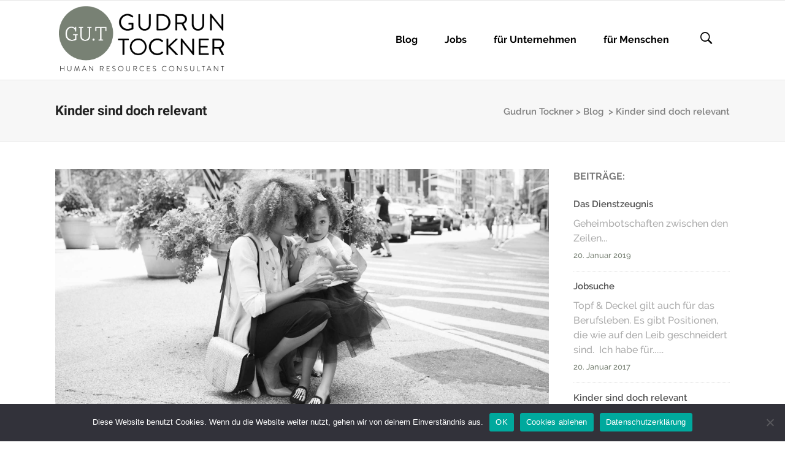

--- FILE ---
content_type: text/html; charset=UTF-8
request_url: https://www.tockner.com/kinder-sind-doch-relevant/
body_size: 83642
content:
<!DOCTYPE html>
<html lang="de">
<head>
        	
		<meta charset="UTF-8"/>
		<link rel="profile" href="http://gmpg.org/xfn/11"/>
		<link rel="pingback" href="https://www.tockner.com/xmlrpc.php"/>
				<meta name="viewport" content="width=device-width,initial-scale=1,user-scalable=no">
		
	<script type="application/javascript">var qodeCoreAjaxUrl = "https://www.tockner.com/wp-admin/admin-ajax.php"</script><meta name='robots' content='index, follow, max-image-preview:large, max-snippet:-1, max-video-preview:-1' />

	<!-- This site is optimized with the Yoast SEO plugin v24.3 - https://yoast.com/wordpress/plugins/seo/ -->
	<title>Kinder sind doch relevant - Gudrun Tockner</title>
	<meta name="description" content="Sollen Frauen ihre Kinder im Lebenslauf anführen? Gudrun Tockner sagt ja, unbedingt, und plädiert dafür, dass nur Qualifikation zählt." />
	<link rel="canonical" href="https://www.tockner.com/kinder-sind-doch-relevant/" />
	<meta property="og:locale" content="de_DE" />
	<meta property="og:type" content="article" />
	<meta property="og:title" content="Kinder sind doch relevant - Gudrun Tockner" />
	<meta property="og:description" content="Sollen Frauen ihre Kinder im Lebenslauf anführen? Gudrun Tockner sagt ja, unbedingt, und plädiert dafür, dass nur Qualifikation zählt." />
	<meta property="og:url" content="https://www.tockner.com/kinder-sind-doch-relevant/" />
	<meta property="og:site_name" content="Gudrun Tockner" />
	<meta property="article:published_time" content="2019-03-21T06:12:58+00:00" />
	<meta property="article:modified_time" content="2019-10-21T08:43:04+00:00" />
	<meta property="og:image" content="https://www.tockner.com/wp-content/uploads/2017/03/mom-863052_1920.jpg" />
	<meta property="og:image:width" content="1920" />
	<meta property="og:image:height" content="957" />
	<meta property="og:image:type" content="image/jpeg" />
	<meta name="author" content="GT" />
	<meta name="twitter:label1" content="Verfasst von" />
	<meta name="twitter:data1" content="GT" />
	<meta name="twitter:label2" content="Geschätzte Lesezeit" />
	<meta name="twitter:data2" content="3 Minuten" />
	<script type="application/ld+json" class="yoast-schema-graph">{"@context":"https://schema.org","@graph":[{"@type":"WebPage","@id":"https://www.tockner.com/kinder-sind-doch-relevant/","url":"https://www.tockner.com/kinder-sind-doch-relevant/","name":"Kinder sind doch relevant - Gudrun Tockner","isPartOf":{"@id":"https://www.tockner.com/#website"},"primaryImageOfPage":{"@id":"https://www.tockner.com/kinder-sind-doch-relevant/#primaryimage"},"image":{"@id":"https://www.tockner.com/kinder-sind-doch-relevant/#primaryimage"},"thumbnailUrl":"https://www.tockner.com/wp-content/uploads/2017/03/mom-863052_1920.jpg","datePublished":"2019-03-21T06:12:58+00:00","dateModified":"2019-10-21T08:43:04+00:00","author":{"@id":"https://www.tockner.com/#/schema/person/68595b28a88e1bb13bdb568216c279f2"},"description":"Sollen Frauen ihre Kinder im Lebenslauf anführen? Gudrun Tockner sagt ja, unbedingt, und plädiert dafür, dass nur Qualifikation zählt.","breadcrumb":{"@id":"https://www.tockner.com/kinder-sind-doch-relevant/#breadcrumb"},"inLanguage":"de","potentialAction":[{"@type":"ReadAction","target":["https://www.tockner.com/kinder-sind-doch-relevant/"]}]},{"@type":"ImageObject","inLanguage":"de","@id":"https://www.tockner.com/kinder-sind-doch-relevant/#primaryimage","url":"https://www.tockner.com/wp-content/uploads/2017/03/mom-863052_1920.jpg","contentUrl":"https://www.tockner.com/wp-content/uploads/2017/03/mom-863052_1920.jpg","width":1920,"height":957,"caption":"Working Mum, Text von Gudrun Tockner, HR Beraterin Wien"},{"@type":"BreadcrumbList","@id":"https://www.tockner.com/kinder-sind-doch-relevant/#breadcrumb","itemListElement":[{"@type":"ListItem","position":1,"name":"Home","item":"https://www.tockner.com/"},{"@type":"ListItem","position":2,"name":"Blog","item":"https://www.tockner.com/blog/"},{"@type":"ListItem","position":3,"name":"Kinder sind doch relevant"}]},{"@type":"WebSite","@id":"https://www.tockner.com/#website","url":"https://www.tockner.com/","name":"Gudrun Tockner","description":"Human Resources Consulting","potentialAction":[{"@type":"SearchAction","target":{"@type":"EntryPoint","urlTemplate":"https://www.tockner.com/?s={search_term_string}"},"query-input":{"@type":"PropertyValueSpecification","valueRequired":true,"valueName":"search_term_string"}}],"inLanguage":"de"},{"@type":"Person","@id":"https://www.tockner.com/#/schema/person/68595b28a88e1bb13bdb568216c279f2","name":"GT","url":"https://www.tockner.com/author/wordpressadmin/"}]}</script>
	<!-- / Yoast SEO plugin. -->


<link rel='dns-prefetch' href='//www.googletagmanager.com' />
<link rel="alternate" type="application/rss+xml" title="Gudrun Tockner &raquo; Feed" href="https://www.tockner.com/feed/" />
<link rel="alternate" type="application/rss+xml" title="Gudrun Tockner &raquo; Kommentar-Feed" href="https://www.tockner.com/comments/feed/" />
<script type="text/javascript">
/* <![CDATA[ */
window._wpemojiSettings = {"baseUrl":"https:\/\/s.w.org\/images\/core\/emoji\/15.0.3\/72x72\/","ext":".png","svgUrl":"https:\/\/s.w.org\/images\/core\/emoji\/15.0.3\/svg\/","svgExt":".svg","source":{"concatemoji":"https:\/\/www.tockner.com\/wp-includes\/js\/wp-emoji-release.min.js?ver=6.5.7"}};
/*! This file is auto-generated */
!function(i,n){var o,s,e;function c(e){try{var t={supportTests:e,timestamp:(new Date).valueOf()};sessionStorage.setItem(o,JSON.stringify(t))}catch(e){}}function p(e,t,n){e.clearRect(0,0,e.canvas.width,e.canvas.height),e.fillText(t,0,0);var t=new Uint32Array(e.getImageData(0,0,e.canvas.width,e.canvas.height).data),r=(e.clearRect(0,0,e.canvas.width,e.canvas.height),e.fillText(n,0,0),new Uint32Array(e.getImageData(0,0,e.canvas.width,e.canvas.height).data));return t.every(function(e,t){return e===r[t]})}function u(e,t,n){switch(t){case"flag":return n(e,"\ud83c\udff3\ufe0f\u200d\u26a7\ufe0f","\ud83c\udff3\ufe0f\u200b\u26a7\ufe0f")?!1:!n(e,"\ud83c\uddfa\ud83c\uddf3","\ud83c\uddfa\u200b\ud83c\uddf3")&&!n(e,"\ud83c\udff4\udb40\udc67\udb40\udc62\udb40\udc65\udb40\udc6e\udb40\udc67\udb40\udc7f","\ud83c\udff4\u200b\udb40\udc67\u200b\udb40\udc62\u200b\udb40\udc65\u200b\udb40\udc6e\u200b\udb40\udc67\u200b\udb40\udc7f");case"emoji":return!n(e,"\ud83d\udc26\u200d\u2b1b","\ud83d\udc26\u200b\u2b1b")}return!1}function f(e,t,n){var r="undefined"!=typeof WorkerGlobalScope&&self instanceof WorkerGlobalScope?new OffscreenCanvas(300,150):i.createElement("canvas"),a=r.getContext("2d",{willReadFrequently:!0}),o=(a.textBaseline="top",a.font="600 32px Arial",{});return e.forEach(function(e){o[e]=t(a,e,n)}),o}function t(e){var t=i.createElement("script");t.src=e,t.defer=!0,i.head.appendChild(t)}"undefined"!=typeof Promise&&(o="wpEmojiSettingsSupports",s=["flag","emoji"],n.supports={everything:!0,everythingExceptFlag:!0},e=new Promise(function(e){i.addEventListener("DOMContentLoaded",e,{once:!0})}),new Promise(function(t){var n=function(){try{var e=JSON.parse(sessionStorage.getItem(o));if("object"==typeof e&&"number"==typeof e.timestamp&&(new Date).valueOf()<e.timestamp+604800&&"object"==typeof e.supportTests)return e.supportTests}catch(e){}return null}();if(!n){if("undefined"!=typeof Worker&&"undefined"!=typeof OffscreenCanvas&&"undefined"!=typeof URL&&URL.createObjectURL&&"undefined"!=typeof Blob)try{var e="postMessage("+f.toString()+"("+[JSON.stringify(s),u.toString(),p.toString()].join(",")+"));",r=new Blob([e],{type:"text/javascript"}),a=new Worker(URL.createObjectURL(r),{name:"wpTestEmojiSupports"});return void(a.onmessage=function(e){c(n=e.data),a.terminate(),t(n)})}catch(e){}c(n=f(s,u,p))}t(n)}).then(function(e){for(var t in e)n.supports[t]=e[t],n.supports.everything=n.supports.everything&&n.supports[t],"flag"!==t&&(n.supports.everythingExceptFlag=n.supports.everythingExceptFlag&&n.supports[t]);n.supports.everythingExceptFlag=n.supports.everythingExceptFlag&&!n.supports.flag,n.DOMReady=!1,n.readyCallback=function(){n.DOMReady=!0}}).then(function(){return e}).then(function(){var e;n.supports.everything||(n.readyCallback(),(e=n.source||{}).concatemoji?t(e.concatemoji):e.wpemoji&&e.twemoji&&(t(e.twemoji),t(e.wpemoji)))}))}((window,document),window._wpemojiSettings);
/* ]]> */
</script>
<link rel='stylesheet' id='layerslider-css' href='https://www.tockner.com/wp-content/plugins/LayerSlider/assets/static/layerslider/css/layerslider.css?ver=7.6.9' type='text/css' media='all' />
<link rel='stylesheet' id='ls-google-fonts-css' href='//www.tockner.com/wp-content/uploads/sgf-css/font-6ec2ec099aa0a6014924dd141c093e36.css' type='text/css' media='all' />
<style id='wp-emoji-styles-inline-css' type='text/css'>

	img.wp-smiley, img.emoji {
		display: inline !important;
		border: none !important;
		box-shadow: none !important;
		height: 1em !important;
		width: 1em !important;
		margin: 0 0.07em !important;
		vertical-align: -0.1em !important;
		background: none !important;
		padding: 0 !important;
	}
</style>
<link rel='stylesheet' id='cptch_stylesheet-css' href='https://www.tockner.com/wp-content/plugins/captcha/css/front_end_style.css?ver=4.4.5' type='text/css' media='all' />
<link rel='stylesheet' id='dashicons-css' href='https://www.tockner.com/wp-includes/css/dashicons.min.css?ver=6.5.7' type='text/css' media='all' />
<link rel='stylesheet' id='cptch_desktop_style-css' href='https://www.tockner.com/wp-content/plugins/captcha/css/desktop_style.css?ver=4.4.5' type='text/css' media='all' />
<link rel='stylesheet' id='cookie-notice-front-css' href='https://www.tockner.com/wp-content/plugins/cookie-notice/css/front.min.css?ver=2.5.11' type='text/css' media='all' />
<link rel='stylesheet' id='dedo-css-css' href='https://www.tockner.com/wp-content/plugins/delightful-downloads/assets/css/delightful-downloads.min.css?ver=1.6.6' type='text/css' media='all' />
<link rel='stylesheet' id='select2-css' href='https://www.tockner.com/wp-content/themes/startit/framework/admin/assets/css/select2.min.css?ver=6.5.7' type='text/css' media='all' />
<link rel='stylesheet' id='qodef-cpt-dashboard-style-css' href='https://www.tockner.com/wp-content/plugins/select-core/core-dashboard/assets/css/core-dashboard.min.css?ver=6.5.7' type='text/css' media='all' />
<link rel='stylesheet' id='startit-qode-default-style-css' href='https://www.tockner.com/wp-content/themes/startit/style.css?ver=6.5.7' type='text/css' media='all' />
<link rel='stylesheet' id='startit-qode-modules-plugins-css' href='https://www.tockner.com/wp-content/themes/startit/assets/css/plugins.min.css?ver=6.5.7' type='text/css' media='all' />
<link rel='stylesheet' id='startit-qode-modules-css' href='https://www.tockner.com/wp-content/themes/startit/assets/css/modules.min.css?ver=6.5.7' type='text/css' media='all' />
<!--[if IE 9]>
<link rel='stylesheet' id='startit-qode-ie9-style-css' href='https://www.tockner.com/wp-content/themes/startit/assets/css/ie9_stylesheet.min.css?ver=6.5.7' type='text/css' media='all' />
<![endif]-->
<link rel='stylesheet' id='startit-qode-font-awesome-css' href='https://www.tockner.com/wp-content/themes/startit/assets/css/font-awesome/css/font-awesome.min.css?ver=6.5.7' type='text/css' media='all' />
<link rel='stylesheet' id='startit-qode-font-elegant-css' href='https://www.tockner.com/wp-content/themes/startit/assets/css/elegant-icons/style.min.css?ver=6.5.7' type='text/css' media='all' />
<link rel='stylesheet' id='startit-qode-ion-icons-css' href='https://www.tockner.com/wp-content/themes/startit/assets/css/ion-icons/css/ionicons.min.css?ver=6.5.7' type='text/css' media='all' />
<link rel='stylesheet' id='startit-qode-linea-icons-css' href='https://www.tockner.com/wp-content/themes/startit/assets/css/linea-icons/style.css?ver=6.5.7' type='text/css' media='all' />
<link rel='stylesheet' id='startit-qode-simple-line-icons-css' href='https://www.tockner.com/wp-content/themes/startit/assets/css/simple-line-icons/simple-line-icons.css?ver=6.5.7' type='text/css' media='all' />
<link rel='stylesheet' id='startit-qode-dripicons-css' href='https://www.tockner.com/wp-content/themes/startit/assets/css/dripicons/dripicons.css?ver=6.5.7' type='text/css' media='all' />
<link rel='stylesheet' id='startit-qode-blog-css' href='https://www.tockner.com/wp-content/themes/startit/assets/css/blog.min.css?ver=6.5.7' type='text/css' media='all' />
<link rel='stylesheet' id='mediaelement-css' href='https://www.tockner.com/wp-includes/js/mediaelement/mediaelementplayer-legacy.min.css?ver=4.2.17' type='text/css' media='all' />
<link rel='stylesheet' id='wp-mediaelement-css' href='https://www.tockner.com/wp-includes/js/mediaelement/wp-mediaelement.min.css?ver=6.5.7' type='text/css' media='all' />
<link rel='stylesheet' id='startit-qode-modules-responsive-css' href='https://www.tockner.com/wp-content/themes/startit/assets/css/modules-responsive.min.css?ver=6.5.7' type='text/css' media='all' />
<link rel='stylesheet' id='startit-qode-blog-responsive-css' href='https://www.tockner.com/wp-content/themes/startit/assets/css/blog-responsive.min.css?ver=6.5.7' type='text/css' media='all' />
<link rel='stylesheet' id='startit-qode-style-dynamic-responsive-css' href='https://www.tockner.com/wp-content/themes/startit/assets/css/style_dynamic_responsive_callback.php?ver=6.5.7' type='text/css' media='all' />
<link rel='stylesheet' id='startit-qode-style-dynamic-css' href='https://www.tockner.com/wp-content/themes/startit/assets/css/style_dynamic_callback.php?ver=6.5.7' type='text/css' media='all' />
<link rel='stylesheet' id='js_composer_front-css' href='https://www.tockner.com/wp-content/plugins/js_composer/assets/css/js_composer.min.css?ver=7.0' type='text/css' media='all' />
<link rel='stylesheet' id='startit-qode-google-fonts-css' href='//www.tockner.com/wp-content/uploads/sgf-css/font-09d2df37c653272161cdc624b7c55b04.css' type='text/css' media='all' />
<link rel='stylesheet' id='childstyle-css' href='https://www.tockner.com/wp-content/themes/startit-child/style.css?ver=6.5.7' type='text/css' media='all' />
<script type="text/javascript" src="https://www.tockner.com/wp-includes/js/jquery/jquery.min.js?ver=3.7.1" id="jquery-core-js"></script>
<script type="text/javascript" src="https://www.tockner.com/wp-includes/js/jquery/jquery-migrate.min.js?ver=3.4.1" id="jquery-migrate-js"></script>
<script type="text/javascript" src="https://www.tockner.com/wp-content/themes/startit/assets/js/modules/plugins/scrolltoplugin.min.js?ver=6.5.7" id="scrollto-js"></script>
<script type="text/javascript" id="layerslider-utils-js-extra">
/* <![CDATA[ */
var LS_Meta = {"v":"7.6.9","fixGSAP":"1"};
/* ]]> */
</script>
<script type="text/javascript" src="https://www.tockner.com/wp-content/plugins/LayerSlider/assets/static/layerslider/js/layerslider.utils.js?ver=7.6.9" id="layerslider-utils-js"></script>
<script type="text/javascript" src="https://www.tockner.com/wp-content/plugins/LayerSlider/assets/static/layerslider/js/layerslider.kreaturamedia.jquery.js?ver=7.6.9" id="layerslider-js"></script>
<script type="text/javascript" src="https://www.tockner.com/wp-content/plugins/LayerSlider/assets/static/layerslider/js/layerslider.transitions.js?ver=7.6.9" id="layerslider-transitions-js"></script>
<script type="text/javascript" src="https://www.tockner.com/wp-content/uploads/layerslider.custom.transitions.js?ver=7.6.9" id="ls-user-transitions-js"></script>
<script type="text/javascript" id="cookie-notice-front-js-before">
/* <![CDATA[ */
var cnArgs = {"ajaxUrl":"https:\/\/www.tockner.com\/wp-admin\/admin-ajax.php","nonce":"7081925d13","hideEffect":"fade","position":"bottom","onScroll":false,"onScrollOffset":100,"onClick":false,"cookieName":"cookie_notice_accepted","cookieTime":2592000,"cookieTimeRejected":2592000,"globalCookie":false,"redirection":false,"cache":false,"revokeCookies":false,"revokeCookiesOpt":"automatic"};
/* ]]> */
</script>
<script type="text/javascript" src="https://www.tockner.com/wp-content/plugins/cookie-notice/js/front.min.js?ver=2.5.11" id="cookie-notice-front-js"></script>

<!-- Google Tag (gtac.js) durch Site-Kit hinzugefügt -->
<!-- Von Site Kit hinzugefügtes Google-Analytics-Snippet -->
<script type="text/javascript" src="https://www.googletagmanager.com/gtag/js?id=GT-MQBL5F63" id="google_gtagjs-js" async></script>
<script type="text/javascript" id="google_gtagjs-js-after">
/* <![CDATA[ */
window.dataLayer = window.dataLayer || [];function gtag(){dataLayer.push(arguments);}
gtag("set","linker",{"domains":["www.tockner.com"]});
gtag("js", new Date());
gtag("set", "developer_id.dZTNiMT", true);
gtag("config", "GT-MQBL5F63");
 window._googlesitekit = window._googlesitekit || {}; window._googlesitekit.throttledEvents = []; window._googlesitekit.gtagEvent = (name, data) => { var key = JSON.stringify( { name, data } ); if ( !! window._googlesitekit.throttledEvents[ key ] ) { return; } window._googlesitekit.throttledEvents[ key ] = true; setTimeout( () => { delete window._googlesitekit.throttledEvents[ key ]; }, 5 ); gtag( "event", name, { ...data, event_source: "site-kit" } ); }; 
/* ]]> */
</script>
<script></script><meta name="generator" content="Powered by LayerSlider 7.6.9 - Build Heros, Sliders, and Popups. Create Animations and Beautiful, Rich Web Content as Easy as Never Before on WordPress." />
<!-- LayerSlider updates and docs at: https://layerslider.com -->
<link rel="https://api.w.org/" href="https://www.tockner.com/wp-json/" /><link rel="alternate" type="application/json" href="https://www.tockner.com/wp-json/wp/v2/posts/1414" /><link rel="EditURI" type="application/rsd+xml" title="RSD" href="https://www.tockner.com/xmlrpc.php?rsd" />
<meta name="generator" content="WordPress 6.5.7" />
<link rel='shortlink' href='https://www.tockner.com/?p=1414' />
<link rel="alternate" type="application/json+oembed" href="https://www.tockner.com/wp-json/oembed/1.0/embed?url=https%3A%2F%2Fwww.tockner.com%2Fkinder-sind-doch-relevant%2F" />
<link rel="alternate" type="text/xml+oembed" href="https://www.tockner.com/wp-json/oembed/1.0/embed?url=https%3A%2F%2Fwww.tockner.com%2Fkinder-sind-doch-relevant%2F&#038;format=xml" />
<meta name="generator" content="Site Kit by Google 1.171.0" /><meta name="generator" content="Powered by WPBakery Page Builder - drag and drop page builder for WordPress."/>
<meta name="redi-version" content="1.2.7" /><meta name="generator" content="Powered by Slider Revolution 6.6.11 - responsive, Mobile-Friendly Slider Plugin for WordPress with comfortable drag and drop interface." />
<link rel="icon" href="https://www.tockner.com/wp-content/uploads/2022/02/cropped-Gudrun_Tockner_Icon-32x32.png" sizes="32x32" />
<link rel="icon" href="https://www.tockner.com/wp-content/uploads/2022/02/cropped-Gudrun_Tockner_Icon-192x192.png" sizes="192x192" />
<link rel="apple-touch-icon" href="https://www.tockner.com/wp-content/uploads/2022/02/cropped-Gudrun_Tockner_Icon-180x180.png" />
<meta name="msapplication-TileImage" content="https://www.tockner.com/wp-content/uploads/2022/02/cropped-Gudrun_Tockner_Icon-270x270.png" />
<script>function setREVStartSize(e){
			//window.requestAnimationFrame(function() {
				window.RSIW = window.RSIW===undefined ? window.innerWidth : window.RSIW;
				window.RSIH = window.RSIH===undefined ? window.innerHeight : window.RSIH;
				try {
					var pw = document.getElementById(e.c).parentNode.offsetWidth,
						newh;
					pw = pw===0 || isNaN(pw) || (e.l=="fullwidth" || e.layout=="fullwidth") ? window.RSIW : pw;
					e.tabw = e.tabw===undefined ? 0 : parseInt(e.tabw);
					e.thumbw = e.thumbw===undefined ? 0 : parseInt(e.thumbw);
					e.tabh = e.tabh===undefined ? 0 : parseInt(e.tabh);
					e.thumbh = e.thumbh===undefined ? 0 : parseInt(e.thumbh);
					e.tabhide = e.tabhide===undefined ? 0 : parseInt(e.tabhide);
					e.thumbhide = e.thumbhide===undefined ? 0 : parseInt(e.thumbhide);
					e.mh = e.mh===undefined || e.mh=="" || e.mh==="auto" ? 0 : parseInt(e.mh,0);
					if(e.layout==="fullscreen" || e.l==="fullscreen")
						newh = Math.max(e.mh,window.RSIH);
					else{
						e.gw = Array.isArray(e.gw) ? e.gw : [e.gw];
						for (var i in e.rl) if (e.gw[i]===undefined || e.gw[i]===0) e.gw[i] = e.gw[i-1];
						e.gh = e.el===undefined || e.el==="" || (Array.isArray(e.el) && e.el.length==0)? e.gh : e.el;
						e.gh = Array.isArray(e.gh) ? e.gh : [e.gh];
						for (var i in e.rl) if (e.gh[i]===undefined || e.gh[i]===0) e.gh[i] = e.gh[i-1];
											
						var nl = new Array(e.rl.length),
							ix = 0,
							sl;
						e.tabw = e.tabhide>=pw ? 0 : e.tabw;
						e.thumbw = e.thumbhide>=pw ? 0 : e.thumbw;
						e.tabh = e.tabhide>=pw ? 0 : e.tabh;
						e.thumbh = e.thumbhide>=pw ? 0 : e.thumbh;
						for (var i in e.rl) nl[i] = e.rl[i]<window.RSIW ? 0 : e.rl[i];
						sl = nl[0];
						for (var i in nl) if (sl>nl[i] && nl[i]>0) { sl = nl[i]; ix=i;}
						var m = pw>(e.gw[ix]+e.tabw+e.thumbw) ? 1 : (pw-(e.tabw+e.thumbw)) / (e.gw[ix]);
						newh =  (e.gh[ix] * m) + (e.tabh + e.thumbh);
					}
					var el = document.getElementById(e.c);
					if (el!==null && el) el.style.height = newh+"px";
					el = document.getElementById(e.c+"_wrapper");
					if (el!==null && el) {
						el.style.height = newh+"px";
						el.style.display = "block";
					}
				} catch(e){
					console.log("Failure at Presize of Slider:" + e)
				}
			//});
		  };</script>
		<style type="text/css" id="wp-custom-css">
			li {
    font-size: 16px;  
	  line-height: 27px;
}

body { 
	  line-height: 27px;
}

footer .qodef-footer-top-holder {
    background-color: #484d46;
    
}		</style>
		<style type="text/css" id="qode_startit-custom-css">.qodef-landing-custom .qodef-ptf-category-holder{
	display:none !important;
}

.qodef-landing-custom .qodef-portfolio-list-holder-outer.qodef-ptf-standard article .qodef-item-image-holder{
	border-radius: 3px 3px 0 0;
    backface-visibility: hidden;
}

.qodef-landing-custom .qodef-item-title{
	text-align:center !important;
	padding: 28px 0 37px 0 !important;
}

.qodef-landing-custom .qodef-item-icons-holder .qodef-like,
.qodef-landing-custom .qodef-item-icons-holder .qodef-portfolio-lightbox{
	display:none !important;
}
.qodef-landing-custom .qodef-portfolio-item .qodef-portfolio-shader{
	display:none !important;
}

.qodef-landing-custom .qodef-portfolio-list-holder-outer.qodef-ptf-standard article .qodef-item-icons-holder {
    width: 100%;
    top: -25%;
    left: 0;
    bottom: 0;
    height: 100%;
    padding: 0;
    -webkit-transform: translateY(0) scale(0);
    -ms-transform: translateY(0) scale(0);
    transform: translateY(0) scale(0);
    background-color: rgba(0, 0, 0, 0.15);
	border-radius: 100%;
    padding: 50% 0;
    display: block;
	-webkit-transition: -webkit-transform .5s cubic-bezier(.4,0,.2,1),opacity .2s;
    transition: transform .5s cubic-bezier(.4,0,.2,1),opacity .2s;
}

.qodef-landing-custom .qodef-portfolio-list-holder-outer.qodef-ptf-standard article:hover .qodef-item-icons-holder {
    opacity: 1;
    -webkit-transform: translateY(0) scale(1.2);
    -ms-transform: translateY(0) scale(1.2);
    transform: translateY(0) scale(1.2);
	-webkit-transition: -webkit-transform .35s cubic-bezier(.4,0,.2,1),opacity .35s;
    transition: transform .35s cubic-bezier(.4,0,.2,1),opacity .35s;
	
}

.qodef-landing-custom .qodef-item-icons-holder .qodef-preview{
	position: absolute;
    top: 0;
	left:0;
	width:100%;
	height:100%;
	background-color: transparent !important;
	border:none !important;
	-ms-transform: translateY(0) rotate(0);
	-webkit-transform: translateY(0) rotate(0);
    transform: translateY(0) rotate(0);
}

.qodef-landing-custom .qodef-portfolio-list-holder article .qodef-item-icons-holder a:hover{
	-ms-transform: translateY(0) rotate(0);
	-webkit-transform: translateY(0) rotate(0);
    transform: translateY(0) rotate(0);
}

.qodef-landing-custom .qodef-item-icons-holder .qodef-preview:before{
	content: "\f002" !important;
    font-size: 22px;
    position: relative;
    top: 50%;
    -webkit-transform: translateY(-65%) translateX(-50%);
    -ms-transform: translateY(-75%) translateX(-50%);
    transform: translateY(-75%) translateX(-50%);
    width: 60px;
    height: 60px;
    display: block;
    background: #788174;
    border-radius: 100%;
    text-align: center;
    line-height: 60px;
    left: 50%;
}
.page-id-2689 .qodef-page-header .qodef-position-right,
.page-id-2689  .qodef-sticky-holder,
.page-id-2689  footer,
.page-id-2689 #qodef-back-to-top{
display: none !important;
}
.page-id-2689  #qodef-particles .qodef-p-content{
width:auto;
}

.qodef-va-fix {
vertical-align: middle;
}

@media only screen and (max-width: 1284px) {
      .page-id-3520.qodef-header-vertical  footer .qodef-four-columns .qodef-column {
              width: 49.5%;
              min-height: initial !important;
}
}

@media only screen and (max-width: 1024px) {
	.page-id-2476 #qodef-meetup-slider.carousel .carousel-inner .item:nth-child(1) .qodef-slider-content,
	.page-id-2476 #qodef-meetup-slider.carousel .carousel-inner .item:nth-child(3) .qodef-slider-content{
		padding-right: 80px;
	}

	.page-id-2476 #qodef-meetup-slider.carousel .carousel-inner .item:nth-child(1) .qodef-graphic-content,
	.page-id-2476 #qodef-meetup-slider.carousel .carousel-inner .item:nth-child(3) .qodef-graphic-content {
		padding-right: 0;
	}
	
	.page-id-2476 #qodef-meetup-slider.carousel .carousel-inner .item:nth-child(2) .qodef-graphic-content,
	.page-id-2476 #qodef-meetup-slider.carousel .carousel-inner .item:nth-child(4) .qodef-graphic-content {
		display: none;
	}
	
	.page-id-2476 #qodef-meetup-slider.carousel .carousel-inner .item:nth-child(2) .qodef-slider-content,
	.page-id-2476 #qodef-meetup-slider.carousel .carousel-inner .item:nth-child(4) .qodef-slider-content{
		padding-left: 80px;
	}
}

@media only screen and (max-width: 768px) {
	.page-id-2476 #qodef-meetup-slider.carousel .carousel-inner .item:nth-child(1) .qodef-slider-content,
	.page-id-2476 #qodef-meetup-slider.carousel .carousel-inner .item:nth-child(3) .qodef-slider-content{
		padding-left: 80px;
	}

	.page-id-2476 #qodef-meetup-slider.carousel .carousel-inner .item:nth-child(1) .qodef-graphic-content,
	.page-id-2476 #qodef-meetup-slider.carousel .carousel-inner .item:nth-child(3) .qodef-graphic-content {
		display: none;
	}

      .page-id-3520.qodef-header-vertical  footer .qodef-four-columns .qodef-column {
              width: 100%;
              min-height: initial !important;
       }
}
@media only screen and (max-width: 480px) {
	.page-id-2476 #qodef-meetup-slider.carousel .carousel-inner .item:nth-child(1) .qodef-slider-content,
	.page-id-2476 #qodef-meetup-slider.carousel .carousel-inner .item:nth-child(2) .qodef-slider-content,
	.page-id-2476 #qodef-meetup-slider.carousel .carousel-inner .item:nth-child(3) .qodef-slider-content,
	.page-id-2476 #qodef-meetup-slider.carousel .carousel-inner .item:nth-child(4) .qodef-slider-content {
		padding-left: 20px;
	}
}


.landing-new-custom .qodef-portfolio-item .qodef-portfolio-shader{
	background-color: rgba(34, 34, 34, 0.8);
	-webkit-transform: scale(1);
    -ms-transform: scale(1);
    transform: scale(1);
	border-radius:0;
	top:0;
	left:0;
	padding:0;
	border-radius: 15px;
}

.landing-new-custom  .qodef-portfolio-list-holder-outer .qodef-item-title{
	font-size:22px;
	color:#fff;
	font-weight:700;
}

.landing-new-custom  .qodef-portfolio-list-holder-outer .qodef-item-text-holder .qodef-ptf-category-holder{
	display:none;
}

.landing-new-custom  .qodef-portfolio-list-holder-outer article{
	border-radius: 15px;
	overflow:hidden;
box-shadow: 4px 4px 15px #c3c3c3;
transform: translateZ(0px);
}
.landing-new-custom  .qodef-portfolio-filter-holder .qodef-portfolio-filter-holder-inner ul li span{
	font-size:16px;
	color: #686868;
}
.landing-new-custom  .qodef-portfolio-filter-holder .qodef-portfolio-filter-holder-inner ul li span:hover{
	color:#b2dd4c;
}

.landing-new-custom  .qodef-portfolio-filter-holder{
	margin-bottom: 86px;
}</style><noscript><style> .wpb_animate_when_almost_visible { opacity: 1; }</style></noscript></head>

<body class="post-template-default single single-post postid-1414 single-format-standard cookies-not-set select-core-2.4 startit child-child-ver-1.0.0 startit-ver-4.7  qodef-smooth-page-transitions qodef-blog-installed qodef-top-bar-mobile-hide qodef-header-standard qodef-sticky-header-on-scroll-up qodef-default-mobile-header qodef-sticky-up-mobile-header qodef-dropdown-animate-height qodef-dark-header qodef-search-covers-header wpb-js-composer js-comp-ver-7.0 vc_responsive">

<div class="qodef-wrapper">
    <div class="qodef-wrapper-inner">
        
<header class="qodef-page-header">
        <div class="qodef-menu-area" >
                    <div class="qodef-grid">
        			<form role="search" action="https://www.tockner.com/" class="qodef-search-cover" method="get">
				<div class="qodef-form-holder-outer">
				<div class="qodef-form-holder">
					<div class="qodef-form-holder-inner">
						<input type="text" placeholder="Search" name="s" class="qode_search_field no-livesearch" autocomplete="off" />
						<div class="qodef-search-close">
							<a href="#">
								<i class="qodef-icon-ion-icon ion-close " ></i>							</a>
						</div>
					</div>
				</div>
			</div>
			</form>            <div class="qodef-vertical-align-containers">
                <div class="qodef-position-left">
                    <div class="qodef-position-left-inner">
                        
<div class="qodef-logo-wrapper">
    <a href="https://www.tockner.com/" style="height: 165px;">
        <img class="qodef-normal-logo" src="https://www.tockner.com/wp-content/uploads/2022/02/Gudrun_Tockner_Logo_web.png" alt="logo"/>
        <img class="qodef-dark-logo" src="https://www.tockner.com/wp-content/uploads/2022/02/Gudrun_Tockner_Logo_web.png" alt="dark logo"/>        <img class="qodef-light-logo" src="https://www.tockner.com/wp-content/uploads/2022/02/Gudrun_Tockner_Logo_web_white.png" alt="light logo"/>    </a>
</div>

                    </div>
                </div>
                <div class="qodef-position-right">
                    <div class="qodef-position-right-inner">
                        
<nav class="qodef-main-menu qodef-drop-down qodef-default-nav">
    <ul id="menu-main-neu" class="clearfix"><li id="nav-menu-item-952" class="menu-item menu-item-type-post_type menu-item-object-page  narrow"><a href="https://www.tockner.com/news/" class=""><span class="item_outer"><span class="item_inner"><span class="menu_icon_wrapper"><i class="menu_icon blank fa"></i></span><span class="item_text">Blog</span></span><span class="plus"></span></span></a></li>
<li id="nav-menu-item-933" class="menu-item menu-item-type-post_type menu-item-object-page  narrow"><a href="https://www.tockner.com/jobs/" class=""><span class="item_outer"><span class="item_inner"><span class="menu_icon_wrapper"><i class="menu_icon null fa"></i></span><span class="item_text">Jobs</span></span><span class="plus"></span></span></a></li>
<li id="nav-menu-item-937" class="menu-item menu-item-type-custom menu-item-object-custom menu-item-has-children  has_sub narrow"><a href="" class=" no_link" style="cursor: default;" onclick="JavaScript: return false;"><span class="item_outer"><span class="item_inner"><span class="menu_icon_wrapper"><i class="menu_icon null fa"></i></span><span class="item_text">für Unternehmen</span></span><span class="plus"></span></span></a>
<div class="second"><div class="inner"><ul>
	<li id="nav-menu-item-939" class="menu-item menu-item-type-post_type menu-item-object-page "><a href="https://www.tockner.com/massgeschneiderte-personalsuche/" class=""><span class="item_outer"><span class="item_inner"><span class="menu_icon_wrapper"><i class="menu_icon blank fa"></i></span><span class="item_text">Maßgeschneiderte Personalsuche</span></span><span class="plus"></span></span></a></li>
	<li id="nav-menu-item-940" class="menu-item menu-item-type-post_type menu-item-object-page "><a href="https://www.tockner.com/human-resources-management-auf-zeit-interims-hr-management/" class=""><span class="item_outer"><span class="item_inner"><span class="menu_icon_wrapper"><i class="menu_icon blank fa"></i></span><span class="item_text">Human Resources Management auf Zeit</span></span><span class="plus"></span></span></a></li>
	<li id="nav-menu-item-941" class="menu-item menu-item-type-post_type menu-item-object-page "><a href="https://www.tockner.com/sparringpartner-coach-fuer-personalthemen/" class=""><span class="item_outer"><span class="item_inner"><span class="menu_icon_wrapper"><i class="menu_icon blank fa"></i></span><span class="item_text">Sparringpartner &#038; Coach für Personalthemen</span></span><span class="plus"></span></span></a></li>
	<li id="nav-menu-item-942" class="menu-item menu-item-type-post_type menu-item-object-page "><a href="https://www.tockner.com/personalmarketing-employer-branding/" class=""><span class="item_outer"><span class="item_inner"><span class="menu_icon_wrapper"><i class="menu_icon blank fa"></i></span><span class="item_text">Personalmarketing / Employer Branding</span></span><span class="plus"></span></span></a></li>
	<li id="nav-menu-item-1113" class="menu-item menu-item-type-post_type menu-item-object-page "><a href="https://www.tockner.com/hr-start-up-support/" class=""><span class="item_outer"><span class="item_inner"><span class="menu_icon_wrapper"><i class="menu_icon blank fa"></i></span><span class="item_text">HR Start-up Support</span></span><span class="plus"></span></span></a></li>
</ul></div></div>
</li>
<li id="nav-menu-item-938" class="menu-item menu-item-type-custom menu-item-object-custom menu-item-has-children  has_sub narrow"><a href="" class=" no_link" style="cursor: default;" onclick="JavaScript: return false;"><span class="item_outer"><span class="item_inner"><span class="menu_icon_wrapper"><i class="menu_icon null fa"></i></span><span class="item_text">für Menschen</span></span><span class="plus"></span></span></a>
<div class="second"><div class="inner"><ul>
	<li id="nav-menu-item-1837" class="menu-item menu-item-type-post_type menu-item-object-page "><a href="https://www.tockner.com/check-bewerbung/" class=""><span class="item_outer"><span class="item_inner"><span class="menu_icon_wrapper"><i class="menu_icon blank fa"></i></span><span class="item_text">Quick-Check Bewerbungsunterlagen</span></span><span class="plus"></span></span></a></li>
	<li id="nav-menu-item-1777" class="menu-item menu-item-type-post_type menu-item-object-page "><a href="https://www.tockner.com/bewerbungscoaching/" class=""><span class="item_outer"><span class="item_inner"><span class="menu_icon_wrapper"><i class="menu_icon blank fa"></i></span><span class="item_text">Bewerbungscoaching</span></span><span class="plus"></span></span></a></li>
	<li id="nav-menu-item-945" class="menu-item menu-item-type-post_type menu-item-object-page "><a href="https://www.tockner.com/beruflicher-privater-neustart/" class=""><span class="item_outer"><span class="item_inner"><span class="menu_icon_wrapper"><i class="menu_icon blank fa"></i></span><span class="item_text">Beruflicher &#038; privater Neustart</span></span><span class="plus"></span></span></a></li>
	<li id="nav-menu-item-946" class="menu-item menu-item-type-post_type menu-item-object-page "><a href="https://www.tockner.com/massgeschneidertes-coaching/" class=""><span class="item_outer"><span class="item_inner"><span class="menu_icon_wrapper"><i class="menu_icon blank fa"></i></span><span class="item_text">Maßgeschneidertes Coaching</span></span><span class="plus"></span></span></a></li>
	<li id="nav-menu-item-2505" class="menu-item menu-item-type-post_type menu-item-object-page "><a href="https://www.tockner.com/facereading-2/" class=""><span class="item_outer"><span class="item_inner"><span class="menu_icon_wrapper"><i class="menu_icon blank fa"></i></span><span class="item_text">Facereading</span></span><span class="plus"></span></span></a></li>
</ul></div></div>
</li>
</ul></nav>

                                                    
        <a 			data-icon-close-same-position="yes"                        class="qodef-search-opener" href="javascript:void(0)">
            <i class="qodef-icon-ion-icon ion-ios-search-strong " ></i>                    </a>
		                                                </div>
                </div>
            </div>
                </div>
            </div>
        
<div class="qodef-sticky-header">
    <form role="search" action="https://www.tockner.com/" class="qodef-search-cover" method="get">
				<div class="qodef-form-holder-outer">
				<div class="qodef-form-holder">
					<div class="qodef-form-holder-inner">
						<input type="text" placeholder="Search" name="s" class="qode_search_field no-livesearch" autocomplete="off" />
						<div class="qodef-search-close">
							<a href="#">
								<i class="qodef-icon-ion-icon ion-close " ></i>							</a>
						</div>
					</div>
				</div>
			</div>
			</form>    <div class="qodef-sticky-holder">
            <div class="qodef-grid">
                        <div class=" qodef-vertical-align-containers">
                <div class="qodef-position-left">
                    <div class="qodef-position-left-inner">
                        
<div class="qodef-logo-wrapper">
    <a href="https://www.tockner.com/" style="height: 165px;">
        <img class="qodef-normal-logo" src="https://www.tockner.com/wp-content/uploads/2022/02/Gudrun_Tockner_Logo_web.png" alt="logo"/>
        <img class="qodef-dark-logo" src="https://www.tockner.com/wp-content/uploads/2022/02/Gudrun_Tockner_Logo_web.png" alt="dark logo"/>        <img class="qodef-light-logo" src="https://www.tockner.com/wp-content/uploads/2022/02/Gudrun_Tockner_Logo_web_white.png" alt="light logo"/>    </a>
</div>

                    </div>
                </div>
                <div class="qodef-position-right">
                    <div class="qodef-position-right-inner">

                        
<nav class="qodef-main-menu qodef-drop-down qodef-sticky-nav">
    <ul id="menu-main-neu-1" class="clearfix"><li id="sticky-nav-menu-item-952" class="menu-item menu-item-type-post_type menu-item-object-page  narrow"><a href="https://www.tockner.com/news/" class=""><span class="item_outer"><span class="item_inner"><span class="menu_icon_wrapper"><i class="menu_icon blank fa"></i></span><span class="item_text">Blog</span></span><span class="plus"></span></span></a></li>
<li id="sticky-nav-menu-item-933" class="menu-item menu-item-type-post_type menu-item-object-page  narrow"><a href="https://www.tockner.com/jobs/" class=""><span class="item_outer"><span class="item_inner"><span class="menu_icon_wrapper"><i class="menu_icon null fa"></i></span><span class="item_text">Jobs</span></span><span class="plus"></span></span></a></li>
<li id="sticky-nav-menu-item-937" class="menu-item menu-item-type-custom menu-item-object-custom menu-item-has-children  has_sub narrow"><a href="" class=" no_link" style="cursor: default;" onclick="JavaScript: return false;"><span class="item_outer"><span class="item_inner"><span class="menu_icon_wrapper"><i class="menu_icon null fa"></i></span><span class="item_text">für Unternehmen</span></span><span class="plus"></span></span></a>
<div class="second"><div class="inner"><ul>
	<li id="sticky-nav-menu-item-939" class="menu-item menu-item-type-post_type menu-item-object-page "><a href="https://www.tockner.com/massgeschneiderte-personalsuche/" class=""><span class="item_outer"><span class="item_inner"><span class="menu_icon_wrapper"><i class="menu_icon blank fa"></i></span><span class="item_text">Maßgeschneiderte Personalsuche</span></span><span class="plus"></span></span></a></li>
	<li id="sticky-nav-menu-item-940" class="menu-item menu-item-type-post_type menu-item-object-page "><a href="https://www.tockner.com/human-resources-management-auf-zeit-interims-hr-management/" class=""><span class="item_outer"><span class="item_inner"><span class="menu_icon_wrapper"><i class="menu_icon blank fa"></i></span><span class="item_text">Human Resources Management auf Zeit</span></span><span class="plus"></span></span></a></li>
	<li id="sticky-nav-menu-item-941" class="menu-item menu-item-type-post_type menu-item-object-page "><a href="https://www.tockner.com/sparringpartner-coach-fuer-personalthemen/" class=""><span class="item_outer"><span class="item_inner"><span class="menu_icon_wrapper"><i class="menu_icon blank fa"></i></span><span class="item_text">Sparringpartner &#038; Coach für Personalthemen</span></span><span class="plus"></span></span></a></li>
	<li id="sticky-nav-menu-item-942" class="menu-item menu-item-type-post_type menu-item-object-page "><a href="https://www.tockner.com/personalmarketing-employer-branding/" class=""><span class="item_outer"><span class="item_inner"><span class="menu_icon_wrapper"><i class="menu_icon blank fa"></i></span><span class="item_text">Personalmarketing / Employer Branding</span></span><span class="plus"></span></span></a></li>
	<li id="sticky-nav-menu-item-1113" class="menu-item menu-item-type-post_type menu-item-object-page "><a href="https://www.tockner.com/hr-start-up-support/" class=""><span class="item_outer"><span class="item_inner"><span class="menu_icon_wrapper"><i class="menu_icon blank fa"></i></span><span class="item_text">HR Start-up Support</span></span><span class="plus"></span></span></a></li>
</ul></div></div>
</li>
<li id="sticky-nav-menu-item-938" class="menu-item menu-item-type-custom menu-item-object-custom menu-item-has-children  has_sub narrow"><a href="" class=" no_link" style="cursor: default;" onclick="JavaScript: return false;"><span class="item_outer"><span class="item_inner"><span class="menu_icon_wrapper"><i class="menu_icon null fa"></i></span><span class="item_text">für Menschen</span></span><span class="plus"></span></span></a>
<div class="second"><div class="inner"><ul>
	<li id="sticky-nav-menu-item-1837" class="menu-item menu-item-type-post_type menu-item-object-page "><a href="https://www.tockner.com/check-bewerbung/" class=""><span class="item_outer"><span class="item_inner"><span class="menu_icon_wrapper"><i class="menu_icon blank fa"></i></span><span class="item_text">Quick-Check Bewerbungsunterlagen</span></span><span class="plus"></span></span></a></li>
	<li id="sticky-nav-menu-item-1777" class="menu-item menu-item-type-post_type menu-item-object-page "><a href="https://www.tockner.com/bewerbungscoaching/" class=""><span class="item_outer"><span class="item_inner"><span class="menu_icon_wrapper"><i class="menu_icon blank fa"></i></span><span class="item_text">Bewerbungscoaching</span></span><span class="plus"></span></span></a></li>
	<li id="sticky-nav-menu-item-945" class="menu-item menu-item-type-post_type menu-item-object-page "><a href="https://www.tockner.com/beruflicher-privater-neustart/" class=""><span class="item_outer"><span class="item_inner"><span class="menu_icon_wrapper"><i class="menu_icon blank fa"></i></span><span class="item_text">Beruflicher &#038; privater Neustart</span></span><span class="plus"></span></span></a></li>
	<li id="sticky-nav-menu-item-946" class="menu-item menu-item-type-post_type menu-item-object-page "><a href="https://www.tockner.com/massgeschneidertes-coaching/" class=""><span class="item_outer"><span class="item_inner"><span class="menu_icon_wrapper"><i class="menu_icon blank fa"></i></span><span class="item_text">Maßgeschneidertes Coaching</span></span><span class="plus"></span></span></a></li>
	<li id="sticky-nav-menu-item-2505" class="menu-item menu-item-type-post_type menu-item-object-page "><a href="https://www.tockner.com/facereading-2/" class=""><span class="item_outer"><span class="item_inner"><span class="menu_icon_wrapper"><i class="menu_icon blank fa"></i></span><span class="item_text">Facereading</span></span><span class="plus"></span></span></a></li>
</ul></div></div>
</li>
</ul></nav>


        <a 			data-icon-close-same-position="yes"                        class="qodef-search-opener" href="javascript:void(0)">
            <i class="qodef-icon-ion-icon ion-ios-search-strong " ></i>                    </a>
		    
                    </div>
                </div>
            </div>
                    </div>
            </div>
</div>

</header>


<header class="qodef-mobile-header">
    <div class="qodef-mobile-header-inner">
                <div class="qodef-mobile-header-holder">
            <div class="qodef-grid">
                <div class="qodef-vertical-align-containers">
                                            <div class="qodef-mobile-menu-opener">
                            <a href="javascript:void(0)">
                    <span class="qodef-mobile-opener-icon-holder">
                        <i class="qodef-icon-font-awesome fa fa-bars " ></i>                    </span>
                            </a>
                        </div>
                                                                <div class="qodef-position-center">
                            <div class="qodef-position-center-inner">
                                
<div class="qodef-mobile-logo-wrapper">
    <a href="https://www.tockner.com/" style="height: 570px">
        <img src="https://www.tockner.com/wp-content/uploads/2022/02/Gudrun_Tockner_Icon.png" alt="mobile-logo"/>
    </a>
</div>

                            </div>
                        </div>
                                        <div class="qodef-position-right">
                        <div class="qodef-position-right-inner">
                                                    </div>
                    </div>
                </div> <!-- close .qodef-vertical-align-containers -->
            </div>
        </div>
        
<nav class="qodef-mobile-nav">
    <div class="qodef-grid">
        <ul id="menu-main-neu-2" class=""><li id="mobile-menu-item-952" class="menu-item menu-item-type-post_type menu-item-object-page "><a href="https://www.tockner.com/news/" class=""><span>Blog</span></a></li>
<li id="mobile-menu-item-933" class="menu-item menu-item-type-post_type menu-item-object-page "><a href="https://www.tockner.com/jobs/" class=""><span>Jobs</span></a></li>
<li id="mobile-menu-item-937" class="menu-item menu-item-type-custom menu-item-object-custom menu-item-has-children  has_sub"><h4><span>für Unternehmen</span></h4><span class="mobile_arrow"><i class="qodef-sub-arrow fa fa-angle-right"></i><i class="fa fa-angle-down"></i></span>
<ul class="sub_menu">
	<li id="mobile-menu-item-939" class="menu-item menu-item-type-post_type menu-item-object-page "><a href="https://www.tockner.com/massgeschneiderte-personalsuche/" class=""><span>Maßgeschneiderte Personalsuche</span></a></li>
	<li id="mobile-menu-item-940" class="menu-item menu-item-type-post_type menu-item-object-page "><a href="https://www.tockner.com/human-resources-management-auf-zeit-interims-hr-management/" class=""><span>Human Resources Management auf Zeit</span></a></li>
	<li id="mobile-menu-item-941" class="menu-item menu-item-type-post_type menu-item-object-page "><a href="https://www.tockner.com/sparringpartner-coach-fuer-personalthemen/" class=""><span>Sparringpartner &#038; Coach für Personalthemen</span></a></li>
	<li id="mobile-menu-item-942" class="menu-item menu-item-type-post_type menu-item-object-page "><a href="https://www.tockner.com/personalmarketing-employer-branding/" class=""><span>Personalmarketing / Employer Branding</span></a></li>
	<li id="mobile-menu-item-1113" class="menu-item menu-item-type-post_type menu-item-object-page "><a href="https://www.tockner.com/hr-start-up-support/" class=""><span>HR Start-up Support</span></a></li>
</ul>
</li>
<li id="mobile-menu-item-938" class="menu-item menu-item-type-custom menu-item-object-custom menu-item-has-children  has_sub"><h4><span>für Menschen</span></h4><span class="mobile_arrow"><i class="qodef-sub-arrow fa fa-angle-right"></i><i class="fa fa-angle-down"></i></span>
<ul class="sub_menu">
	<li id="mobile-menu-item-1837" class="menu-item menu-item-type-post_type menu-item-object-page "><a href="https://www.tockner.com/check-bewerbung/" class=""><span>Quick-Check Bewerbungsunterlagen</span></a></li>
	<li id="mobile-menu-item-1777" class="menu-item menu-item-type-post_type menu-item-object-page "><a href="https://www.tockner.com/bewerbungscoaching/" class=""><span>Bewerbungscoaching</span></a></li>
	<li id="mobile-menu-item-945" class="menu-item menu-item-type-post_type menu-item-object-page "><a href="https://www.tockner.com/beruflicher-privater-neustart/" class=""><span>Beruflicher &#038; privater Neustart</span></a></li>
	<li id="mobile-menu-item-946" class="menu-item menu-item-type-post_type menu-item-object-page "><a href="https://www.tockner.com/massgeschneidertes-coaching/" class=""><span>Maßgeschneidertes Coaching</span></a></li>
	<li id="mobile-menu-item-2505" class="menu-item menu-item-type-post_type menu-item-object-page "><a href="https://www.tockner.com/facereading-2/" class=""><span>Facereading</span></a></li>
</ul>
</li>
</ul>    </div>
</nav>

    </div>
</header> <!-- close .qodef-mobile-header -->



                    <a id='qodef-back-to-top'  href='#'>
                <span class="qodef-icon-stack">
                     <i class="qodef-icon-font-awesome fa fa-chevron-up " ></i>                </span>
            </a>
                
        <div class="qodef-content" >
 <div class="qodef-content-inner">
    <div class="qodef-title qodef-breadcrumb-type qodef-content-left-alignment qodef-animation-no" style="height:100px;" data-height="100" >
        <div class="qodef-title-image"></div>
        <div class="qodef-title-holder" >
            <div class="qodef-container clearfix">
                <div class="qodef-container-inner">
                    <div class="qodef-title-subtitle-holder" style="">
                        <div class="qodef-title-subtitle-holder-inner">
                        								<div class="qodef-title-breadcrumbs-holder">
									<h1 ><span>Kinder sind doch relevant</span></h1>
									<div class="qodef-breadcrumbs-holder"> <div class="qodef-breadcrumbs"><div class="qodef-breadcrumbs-inner"><a href="https://www.tockner.com/">Gudrun Tockner</a><span class="qodef-delimiter">&nbsp;&gt;&nbsp;</span><a href="https://www.tockner.com/category/blog/">Blog</a> <span class="qodef-delimiter">&nbsp;&gt;&nbsp;</span><span class="qodef-current">Kinder sind doch relevant</span></div></div></div>
								</div>
                                                    </div>
                    </div>
                </div>
            </div>
        </div>
    </div>

	<div class="qodef-container">
				<div class="qodef-container-inner">
				<div class="qodef-two-columns-75-25 qodef-content-has-sidebar  clearfix">
		<div class="qodef-column1 qodef-content-left-from-sidebar">
			<div class="qodef-column-inner">
				<div class="qodef-blog-holder qodef-blog-single">
					<article id="post-1414" class="post-1414 post type-post status-publish format-standard has-post-thumbnail hentry category-blog category-tipps tag-bewerbung tag-empfehlung tag-kinder tag-lebenslauf">
	<div class="qodef-post-content">
			<div class="qodef-post-image">
			<img width="1920" height="957" src="https://www.tockner.com/wp-content/uploads/2017/03/mom-863052_1920.jpg" class="attachment-full size-full wp-post-image" alt="Working Mum, Text von Gudrun Tockner, HR Beraterin Wien" decoding="async" fetchpriority="high" srcset="https://www.tockner.com/wp-content/uploads/2017/03/mom-863052_1920.jpg 1920w, https://www.tockner.com/wp-content/uploads/2017/03/mom-863052_1920-300x150.jpg 300w, https://www.tockner.com/wp-content/uploads/2017/03/mom-863052_1920-768x383.jpg 768w, https://www.tockner.com/wp-content/uploads/2017/03/mom-863052_1920-1024x510.jpg 1024w" sizes="(max-width: 1920px) 100vw, 1920px" />	</div>
		<div class="qodef-post-text">
			<div class="qodef-post-text-inner">
				<div class="qodef-blog-standard-post-date">
	<span class="date">21</span>
	<span class="month">März</span>
</div>				<div class="qodef-blog-standard-info-holder">
					<h2 class="qodef-post-title">
	Kinder sind doch relevant</h2>					<div class="qodef-post-info">
						<div class="qodef-post-info-author">by <a class="qodef-post-info-author-link" href="https://www.tockner.com/author/wordpressadmin/">GT</a></div>
<div class="qodef-post-info-category">
    in <a href="https://www.tockner.com/category/blog/" rel="category tag">Blog</a>, <a href="https://www.tockner.com/category/tipps/" rel="category tag">Tipps</a></div><div class="qodef-post-info-comments-holder"><a class="qodef-post-info-comments" href="https://www.tockner.com/kinder-sind-doch-relevant/#respond" target="_self">Comments</a></div>					</div>
				</div>
				<section class="wpb-content-wrapper"><div class="vc_row wpb_row vc_row-fluid qodef-section qodef-content-aligment-left boomapps_vcrow" style=""><div class="clearfix qodef-full-section-inner"><div class="wpb_column vc_column_container vc_col-sm-12 boomapps_vccolumn"><div class="vc_column-inner"><div class="wpb_wrapper">
	<div class="wpb_text_column wpb_content_element " >
		<div class="wpb_wrapper">
			<p><span lang="DE-AT">In den vergangenen Monaten habe ich zu meinem Erstaunen oft erst im Bewerbungsgespräch mit Kandidatinnen erfahren, dass sie, neben den Qualifikationen die sie im Lebenslauf anführen, auch Mutter sind. Die Kandidatinnen gaben an, dass ihnen „geraten“ wurde, Kinder nicht zu erwähnen, da sie ansonsten zu Gesprächen nicht eingeladen werden und in weiterer Folge keine Arbeit finden. Bei meiner Recherche für diesen Artikel habe ich tatsächlich auf Webseiten den Tipp entdeckt, Kinder nicht anzugeben, da diese <i>nicht relevant</i> sind.</span></p>

		</div>
	</div>
<div class="vc_empty_space"   style="height: 16px"><span class="vc_empty_space_inner"></span></div>
	<div class="wpb_text_column wpb_content_element " >
		<div class="wpb_wrapper">
			<h2><strong>Wie bitte? Kinder <em>nicht relevant</em>?</strong></h2>

		</div>
	</div>
<div class="vc_empty_space"   style="height: 16px"><span class="vc_empty_space_inner"></span></div>
	<div class="wpb_text_column wpb_content_element " >
		<div class="wpb_wrapper">
			<p>
<span lang="DE-AT">Ich bin selbst Mutter und weiß was es bedeutet Kinder, Beruf und Haushalt unter einen Hut zu bringen. Meine Söhne sind nicht nur meine größte Freude, sie sind auch meine härtesten Kritiker, prägen mein Leben sehr nachhaltig und sind vieles, in jedem Fall jedoch lebensbestimmend und relevant.</span></p>
<p>Wichtig ist es dennoch die Situation aus mehreren Blickwinkeln zu betrachten: Aus Sicht einer Frau gestaltet sich der Arbeitsmarkt so: Unter 40 könnte sie noch Kinder bekommen und hat aus diesem Grund in der Auswahlsituation einen Nachteil – besonders zwischen 30 und 40. Hat frau Kinder, bekommt sie Jobs nicht, weil Kinder für eingeschränkte Verfügbarkeit sorgen. Und hat eine Frau keine Kinder, aus welchen Gründen auch immer, wir sie auch schräg angeschaut.</p>

		</div>
	</div>
<div class="vc_empty_space"   style="height: 16px"><span class="vc_empty_space_inner"></span></div>
	<div class="wpb_text_column wpb_content_element " >
		<div class="wpb_wrapper">
			<h2><strong>Da sich alles um Kinder dreht &#8211; sind sie vielleicht doch relevant?</strong></h2>

		</div>
	</div>
<div class="vc_empty_space"   style="height: 16px"><span class="vc_empty_space_inner"></span></div>
	<div class="wpb_text_column wpb_content_element " >
		<div class="wpb_wrapper">
			<p>Aus unternehmerischer Sicht ist zu sagen, dass Mütter zwar zeitlich manchmal eingeschränkt verfügbar, sie aber auch sehr effizient und belastbar sind. Zusätzlich sind Mütter hochgradig loyal, wenn der Dienstgeber ihnen etwas Flexibilität einräumt. Mütter die in Teilzeit arbeiten haben, aus meiner Beobachtung, ein enormes Tempo bei der Erledigung der Aufgaben.</p>
<p>&nbsp;</p>
<p>Formal ist es so, dass ein Lebenslauf Fakten zusammenführt: Schulausbildung, Berufserfahrung, Qualifikationen. Und selbstverständlich ist die Geburt eines Kindes, mit Mutterschutz- und Karenzzeiten, ein Faktum, das anzuführen ist – das ist jedenfalls meine Meinung dazu.</p>
<p>&nbsp;</p>
<p>Der Ratschlag Kinder zu verschweigen mag gut gemeint sein, wirft aber ein schiefes Licht auf die Bewerberin. Dass Frauen heutzutage gezwungen sind, etwas so Wesentliches wie Kinder aus ihrem Lebenslauf wegzulassen, um am Arbeitsmarkt zumindest eine Chance auf ein Bewerbungsgespräch zu erhalten, stimmt mich traurig und schockiert mich.</p>
<p>&nbsp;</p>
<p>Ich plädiere an jede Mutter die den Tipp bekommt, ihr Kind zu verschweigen, diesen Rat nicht zu beherzigen. Ein Unternehmen, das sie nur einstellt, wenn sie keine Kinder hat, passt ganz sicher nicht zu ihr.</p>
<p>&nbsp;</p>
<p>Bevor wir uns also weiter über Gehaltsunterschiede zwischen Mann und Frau unterhalten, sprechen wir besser über sinnvolle Maßnahmen, die es ermöglichen, dass <span lang="DE-AT">– wenn es um die Besetzung einer vakanten Stelle geht </span><span lang="DE-AT">– tatsächlich nur relevant ist, was jemand kann. Hier sollte die Tatsache, ob Kind ja oder nein, nicht relevant sein.</span></p>

		</div>
	</div>
<div class="vc_empty_space"   style="height: 32px"><span class="vc_empty_space_inner"></span></div>
	<div class="wpb_text_column wpb_content_element " >
		<div class="wpb_wrapper">
			<p><em><a href="http://www.report.at/blogs/entry/202525-kinder-sind-relevant">Dieser Artikel</a> ist im März 2017 beim Report Verlag in der Rubrik Beruf und Karriere erschienen.</em></p>
<p>&nbsp;</p>
<p><a href="http://www.tockner.com/wp-content/uploads/2017/03/19-Kolumne-Tockner-Energie-Report-2017-3.pdf">19 Kolumne Tockner Energie Report 2017-3</a></p>

		</div>
	</div>
<div class="vc_empty_space"   style="height: 32px"><span class="vc_empty_space_inner"></span></div></div></div></div></div></div>
</section>			</div>
		</div>
	</div>
	<div class="qodef-post-info-bottom">
		<div class="qodef-single-tags-holder">
	<h6 class="qodef-single-tags-title">Tags:</h6>
	<div class="qodef-tags">
		<a href="https://www.tockner.com/tag/bewerbung/" rel="tag">Bewerbung</a>,<a href="https://www.tockner.com/tag/empfehlung/" rel="tag">Empfehlung</a>,<a href="https://www.tockner.com/tag/kinder/" rel="tag">Kinder</a>,<a href="https://www.tockner.com/tag/lebenslauf/" rel="tag">Lebenslauf</a>	</div>
</div><div class="qodef-blog-share">
	<div class="qodef-social-share-holder qodef-list">
	<ul>
		<li class="qodef-facebook-share">
	<a class="qodef-share-link" href="#" onclick="window.open('https://www.facebook.com/sharer.php?u=https://www.tockner.com/kinder-sind-doch-relevant/', 'sharer', 'toolbar=0,status=0,width=620,height=280');">
					<span class="qodef-social-network-icon social_facebook"></span>
			</a>
</li><li class="qodef-twitter-share">
	<a class="qodef-share-link" href="#" onclick="window.open('https://twitter.com/intent/tweet?text=Warum+Sie+Kinder+im+Lebenslauf+anf%C3%BChren+sollten. https://www.tockner.com/kinder-sind-doch-relevant/', 'popupwindow', 'scrollbars=yes,width=800,height=400');">
					<span class="qodef-social-network-icon social_twitter"></span>
			</a>
</li><li class="qodef-linkedin-share">
	<a class="qodef-share-link" href="#" onclick="popUp=window.open('https://linkedin.com/shareArticle?mini=true&amp;url=https%3A%2F%2Fwww.tockner.com%2Fkinder-sind-doch-relevant%2F&amp;title=Kinder+sind+doch+relevant', 'popupwindow', 'scrollbars=yes,width=800,height=400');popUp.focus();return false;">
					<span class="qodef-social-network-icon social_linkedin"></span>
			</a>
</li><li class="qodef-pinterest-share">
	<a class="qodef-share-link" href="#" onclick="popUp=window.open('https://pinterest.com/pin/create/button/?url=https%3A%2F%2Fwww.tockner.com%2Fkinder-sind-doch-relevant%2F&amp;description=kinder-sind-doch-relevant&amp;media=1', 'popupwindow', 'scrollbars=yes,width=800,height=400');popUp.focus();return false;">
					<span class="qodef-social-network-icon social_pinterest"></span>
			</a>
</li>	</ul>
</div></div>	</div>
</article>				</div>
			</div>
		</div>
		<div class="qodef-column2">
			<div class="qodef-column-inner">
    <aside class="qodef-sidebar">
        <div class="widget widget_text">			<div class="textwidget"><p><strong>BEITRÄGE:</strong></p>
<p>&nbsp;<br /></p>
</div>
		</div><div class="widget qodef-latest-posts-widget"><div class="qodef-blog-list-holder qodef-image-in-box ">
	<ul class="qodef-blog-list">
	<li class="qodef-blog-list-item clearfix">
	<div class="qodef-blog-list-item-inner">
		<div class="qodef-item-image clearfix">
			<a href="https://www.tockner.com/tipp-dienstzeugnis/">
				<img width="1920" height="1279" src="https://www.tockner.com/wp-content/uploads/2017/02/zeugnis-tockner-2.jpg" class="attachment-full size-full wp-post-image" alt="" decoding="async" srcset="https://www.tockner.com/wp-content/uploads/2017/02/zeugnis-tockner-2.jpg 1920w, https://www.tockner.com/wp-content/uploads/2017/02/zeugnis-tockner-2-300x200.jpg 300w, https://www.tockner.com/wp-content/uploads/2017/02/zeugnis-tockner-2-768x512.jpg 768w, https://www.tockner.com/wp-content/uploads/2017/02/zeugnis-tockner-2-1024x682.jpg 1024w" sizes="(max-width: 1920px) 100vw, 1920px" />				
			</a>
		</div>
		<div class="qodef-item-text-holder">			
			<h2 class="qodef-item-title ">
				<a href="https://www.tockner.com/tipp-dienstzeugnis/" >
					Das Dienstzeugnis				</a>
			</h2>

							<p class="qodef-excerpt">Geheimbotschaften zwischen den Zeilen...</p>
						<div class="qodef-item-info-section">
				<div class="qodef-post-info-date">
	
		20. Januar 2019
		</div>			</div>
		</div>
	</div>	
</li>
<li class="qodef-blog-list-item clearfix">
	<div class="qodef-blog-list-item-inner">
		<div class="qodef-item-image clearfix">
			<a href="https://www.tockner.com/tipps-jobsuche/">
				<img width="1800" height="1200" src="https://www.tockner.com/wp-content/uploads/2017/01/application-1756260-sw-s.png" class="attachment-full size-full wp-post-image" alt="Machen Sie Ihren individuellen Lebenslauf" decoding="async" srcset="https://www.tockner.com/wp-content/uploads/2017/01/application-1756260-sw-s.png 1800w, https://www.tockner.com/wp-content/uploads/2017/01/application-1756260-sw-s-300x200.png 300w, https://www.tockner.com/wp-content/uploads/2017/01/application-1756260-sw-s-768x512.png 768w, https://www.tockner.com/wp-content/uploads/2017/01/application-1756260-sw-s-1024x683.png 1024w" sizes="(max-width: 1800px) 100vw, 1800px" />				
			</a>
		</div>
		<div class="qodef-item-text-holder">			
			<h2 class="qodef-item-title ">
				<a href="https://www.tockner.com/tipps-jobsuche/" >
					Jobsuche				</a>
			</h2>

							<p class="qodef-excerpt">Topf &amp; Deckel gilt auch für das Berufsleben. Es gibt Positionen, die wie auf den Leib geschneidert sind.  Ich habe für......</p>
						<div class="qodef-item-info-section">
				<div class="qodef-post-info-date">
	
		20. Januar 2017
		</div>			</div>
		</div>
	</div>	
</li>
<li class="qodef-blog-list-item clearfix">
	<div class="qodef-blog-list-item-inner">
		<div class="qodef-item-image clearfix">
			<a href="https://www.tockner.com/kinder-sind-doch-relevant/">
				<img width="1920" height="957" src="https://www.tockner.com/wp-content/uploads/2017/03/mom-863052_1920.jpg" class="attachment-full size-full wp-post-image" alt="Working Mum, Text von Gudrun Tockner, HR Beraterin Wien" decoding="async" loading="lazy" srcset="https://www.tockner.com/wp-content/uploads/2017/03/mom-863052_1920.jpg 1920w, https://www.tockner.com/wp-content/uploads/2017/03/mom-863052_1920-300x150.jpg 300w, https://www.tockner.com/wp-content/uploads/2017/03/mom-863052_1920-768x383.jpg 768w, https://www.tockner.com/wp-content/uploads/2017/03/mom-863052_1920-1024x510.jpg 1024w" sizes="(max-width: 1920px) 100vw, 1920px" />				
			</a>
		</div>
		<div class="qodef-item-text-holder">			
			<h2 class="qodef-item-title ">
				<a href="https://www.tockner.com/kinder-sind-doch-relevant/" >
					Kinder sind doch relevant				</a>
			</h2>

							<p class="qodef-excerpt">Warum Sie Kinder im Lebenslauf anführen sollten....</p>
						<div class="qodef-item-info-section">
				<div class="qodef-post-info-date">
	
		21. März 2019
		</div>			</div>
		</div>
	</div>	
</li>
<li class="qodef-blog-list-item clearfix">
	<div class="qodef-blog-list-item-inner">
		<div class="qodef-item-image clearfix">
			<a href="https://www.tockner.com/mitarbeitergespraeche/">
				<img width="1920" height="1288" src="https://www.tockner.com/wp-content/uploads/2017/02/mitarbeiter-tockner-2.jpg" class="attachment-full size-full wp-post-image" alt="Personalberaterin Gudrun Tockner gibt Tipps für gelingende Mitarbeitergespräche" decoding="async" loading="lazy" srcset="https://www.tockner.com/wp-content/uploads/2017/02/mitarbeiter-tockner-2.jpg 1920w, https://www.tockner.com/wp-content/uploads/2017/02/mitarbeiter-tockner-2-300x201.jpg 300w, https://www.tockner.com/wp-content/uploads/2017/02/mitarbeiter-tockner-2-768x515.jpg 768w, https://www.tockner.com/wp-content/uploads/2017/02/mitarbeiter-tockner-2-1024x687.jpg 1024w" sizes="(max-width: 1920px) 100vw, 1920px" />				
			</a>
		</div>
		<div class="qodef-item-text-holder">			
			<h2 class="qodef-item-title ">
				<a href="https://www.tockner.com/mitarbeitergespraeche/" >
					Mitarbeitergespräche				</a>
			</h2>

							<p class="qodef-excerpt">Wie Jahresgespräche motivierend sein können...</p>
						<div class="qodef-item-info-section">
				<div class="qodef-post-info-date">
	
		19. Januar 2019
		</div>			</div>
		</div>
	</div>	
</li>
	</ul>	
</div>
</div>    </aside>
</div>
		</div>
	</div>
		</div>
			</div>
</div> <!-- close div.content_inner -->
</div>  <!-- close div.content -->

<footer >
	<div class="qodef-footer-inner clearfix">

		
<div class="qodef-footer-top-holder">
	<div class="qodef-footer-top  qodef-footer-top-full">
		<div class="qodef-four-columns clearfix">
	<div class="qodef-four-columns-inner">
		<div class="qodef-column">
			<div class="qodef-column-inner">
				<div id="text-4" class="widget qodef-footer-column-1 widget_text"><h4 class="qodef-footer-widget-title">Leistungen</h4>			<div class="textwidget"><div class="vc_empty_space"   style="height: 12px"><span class="vc_empty_space_inner"></span></div>
<p>Beratung in Personalfragen<br />
Personalsuche<br />
Managementberatung<br />
Bewerbungscoachings</p>
</div>
		</div>			</div>
		</div>
		<div class="qodef-column">
			<div class="qodef-column-inner">
				<div id="nav_menu-4" class="widget qodef-footer-column-2 widget_nav_menu"><h4 class="qodef-footer-widget-title">about</h4><div class="menu-about-container"><ul id="menu-about" class="menu"><li id="menu-item-1007" class="menu-item menu-item-type-post_type menu-item-object-page menu-item-1007"><a href="https://www.tockner.com/selfie/">Selfie</a></li>
<li id="menu-item-1396" class="menu-item menu-item-type-post_type menu-item-object-page menu-item-1396"><a href="https://www.tockner.com/mein-beratungscredo/">Mein Beratungscredo</a></li>
<li id="menu-item-1407" class="menu-item menu-item-type-post_type menu-item-object-page menu-item-1407"><a href="https://www.tockner.com/referenzen/">Referenzen</a></li>
<li id="menu-item-1444" class="menu-item menu-item-type-post_type menu-item-object-page menu-item-1444"><a href="https://www.tockner.com/presse/">Presse</a></li>
<li id="menu-item-1009" class="menu-item menu-item-type-post_type menu-item-object-page menu-item-1009"><a href="https://www.tockner.com/kontakt/">Kontakt</a></li>
<li id="menu-item-1008" class="menu-item menu-item-type-post_type menu-item-object-page menu-item-1008"><a href="https://www.tockner.com/impressum/">Impressum</a></li>
<li id="menu-item-1554" class="menu-item menu-item-type-post_type menu-item-object-page menu-item-privacy-policy menu-item-1554"><a rel="privacy-policy" href="https://www.tockner.com/datenschutzerklaerung/">Datenschutzerklärung</a></li>
<li id="menu-item-2017" class="menu-item menu-item-type-post_type menu-item-object-page menu-item-2017"><a href="https://www.tockner.com/links/">Netzwerk</a></li>
</ul></div></div>			</div>
		</div>
		<div class="qodef-column">
			<div class="qodef-column-inner">
				<div id="text-16" class="widget qodef-footer-column-3 widget_text"><h4 class="qodef-footer-widget-title">Get Social</h4>			<div class="textwidget"><div class="vc_empty_space"   style="height: 24px"><span class="vc_empty_space_inner"></span></div>

<div class="custom-color-row-changer">

    <span class="qodef-icon-shortcode square" style="margin: 0px -5px 0px 0px;width: 36px;height: 36px;line-height: 36px;background-color: rgba(255,255,255,0.01);border-style: solid;border-color: #b4b4b4;border-width: 1px" data-hover-border-color="#C7C3C3" data-hover-background-color="#C7C3C3" data-hover-color="#ffffff" data-color="#ffffff">
                     <a class="" href="https://www.facebook.com/diebewerbungsexpertin/" target="_blank" rel="noopener">
        
        <i class="qodef-icon-font-awesome fa fa-facebook qodef-icon-element" style="color: #ffffff;font-size:18px" ></i>
                    </a>
            </span>


</div></div>
		</div>			</div>
		</div>
		<div class="qodef-column">
			<div class="qodef-column-inner">
				<div id="text-2" class="widget qodef-footer-column-4 widget_text">			<div class="textwidget"><div class="vc_empty_space"   style="height: 24px"><span class="vc_empty_space_inner"></span></div>

<a href="https://www.tockner.com/">

<img src="https://www.tockner.com/wp-content/uploads/2022/02/Gudrun_Tockner_Logo_web_white.png" alt="logo">

</a>

<div class="vc_empty_space"   style="height: 24px"><span class="vc_empty_space_inner"></span></div>

<p><a href="mailto:"gudrun@tockner.com">gudrun(at)tockner.com</a></p>
<p>+43 (0) 676 618 66 16 </p></div>
		</div>			</div>
		</div>
	</div>
</div>	</div>
</div>

<div class="qodef-footer-bottom-holder">
	<div class="qodef-footer-bottom-holder-inner">
		<div class="qodef-column-inner">
	<div id="text-5" class="widget qodef-footer-text widget_text">			<div class="textwidget">Copyright © Gudrun Tockner</div>
		</div></div>		</div>
	</div>

	</div>
</footer>

</div> <!-- close div.qodef-wrapper-inner  -->
</div> <!-- close div.qodef-wrapper -->

		<script>
			window.RS_MODULES = window.RS_MODULES || {};
			window.RS_MODULES.modules = window.RS_MODULES.modules || {};
			window.RS_MODULES.waiting = window.RS_MODULES.waiting || [];
			window.RS_MODULES.defered = true;
			window.RS_MODULES.moduleWaiting = window.RS_MODULES.moduleWaiting || {};
			window.RS_MODULES.type = 'compiled';
		</script>
		<script type="text/html" id="wpb-modifications"> window.wpbCustomElement = 1; </script><link rel='stylesheet' id='rs-plugin-settings-css' href='https://www.tockner.com/wp-content/plugins/revslider/public/assets/css/rs6.css?ver=6.6.11' type='text/css' media='all' />
<style id='rs-plugin-settings-inline-css' type='text/css'>
#rs-demo-id {}
</style>
<script type="text/javascript" src="https://www.tockner.com/wp-content/plugins/revslider/public/assets/js/rbtools.min.js?ver=6.6.11" defer async id="tp-tools-js"></script>
<script type="text/javascript" src="https://www.tockner.com/wp-content/plugins/revslider/public/assets/js/rs6.min.js?ver=6.6.11" defer async id="revmin-js"></script>
<script type="text/javascript" src="https://www.tockner.com/wp-content/themes/startit/assets/js/like.min.js?ver=1.0" id="qode_startit_like-js"></script>
<script type="text/javascript" src="https://www.tockner.com/wp-includes/js/jquery/ui/core.min.js?ver=1.13.2" id="jquery-ui-core-js"></script>
<script type="text/javascript" src="https://www.tockner.com/wp-includes/js/jquery/ui/tabs.min.js?ver=1.13.2" id="jquery-ui-tabs-js"></script>
<script type="text/javascript" src="https://www.tockner.com/wp-includes/js/jquery/ui/accordion.min.js?ver=1.13.2" id="jquery-ui-accordion-js"></script>
<script type="text/javascript" id="mediaelement-core-js-before">
/* <![CDATA[ */
var mejsL10n = {"language":"de","strings":{"mejs.download-file":"Datei herunterladen","mejs.install-flash":"Du verwendest einen Browser, der nicht den Flash-Player aktiviert oder installiert hat. Bitte aktiviere dein Flash-Player-Plugin oder lade die neueste Version von https:\/\/get.adobe.com\/flashplayer\/ herunter","mejs.fullscreen":"Vollbild","mejs.play":"Wiedergeben","mejs.pause":"Pausieren","mejs.time-slider":"Zeit-Schieberegler","mejs.time-help-text":"Benutze die Pfeiltasten Links\/Rechts, um 1\u00a0Sekunde vor- oder zur\u00fcckzuspringen. Mit den Pfeiltasten Hoch\/Runter kannst du um 10\u00a0Sekunden vor- oder zur\u00fcckspringen.","mejs.live-broadcast":"Live-\u00dcbertragung","mejs.volume-help-text":"Pfeiltasten Hoch\/Runter benutzen, um die Lautst\u00e4rke zu regeln.","mejs.unmute":"Lautschalten","mejs.mute":"Stummschalten","mejs.volume-slider":"Lautst\u00e4rkeregler","mejs.video-player":"Video-Player","mejs.audio-player":"Audio-Player","mejs.captions-subtitles":"Untertitel","mejs.captions-chapters":"Kapitel","mejs.none":"Keine","mejs.afrikaans":"Afrikaans","mejs.albanian":"Albanisch","mejs.arabic":"Arabisch","mejs.belarusian":"Wei\u00dfrussisch","mejs.bulgarian":"Bulgarisch","mejs.catalan":"Katalanisch","mejs.chinese":"Chinesisch","mejs.chinese-simplified":"Chinesisch (vereinfacht)","mejs.chinese-traditional":"Chinesisch (traditionell)","mejs.croatian":"Kroatisch","mejs.czech":"Tschechisch","mejs.danish":"D\u00e4nisch","mejs.dutch":"Niederl\u00e4ndisch","mejs.english":"Englisch","mejs.estonian":"Estnisch","mejs.filipino":"Filipino","mejs.finnish":"Finnisch","mejs.french":"Franz\u00f6sisch","mejs.galician":"Galicisch","mejs.german":"Deutsch","mejs.greek":"Griechisch","mejs.haitian-creole":"Haitianisch-Kreolisch","mejs.hebrew":"Hebr\u00e4isch","mejs.hindi":"Hindi","mejs.hungarian":"Ungarisch","mejs.icelandic":"Isl\u00e4ndisch","mejs.indonesian":"Indonesisch","mejs.irish":"Irisch","mejs.italian":"Italienisch","mejs.japanese":"Japanisch","mejs.korean":"Koreanisch","mejs.latvian":"Lettisch","mejs.lithuanian":"Litauisch","mejs.macedonian":"Mazedonisch","mejs.malay":"Malaiisch","mejs.maltese":"Maltesisch","mejs.norwegian":"Norwegisch","mejs.persian":"Persisch","mejs.polish":"Polnisch","mejs.portuguese":"Portugiesisch","mejs.romanian":"Rum\u00e4nisch","mejs.russian":"Russisch","mejs.serbian":"Serbisch","mejs.slovak":"Slowakisch","mejs.slovenian":"Slowenisch","mejs.spanish":"Spanisch","mejs.swahili":"Suaheli","mejs.swedish":"Schwedisch","mejs.tagalog":"Tagalog","mejs.thai":"Thai","mejs.turkish":"T\u00fcrkisch","mejs.ukrainian":"Ukrainisch","mejs.vietnamese":"Vietnamesisch","mejs.welsh":"Walisisch","mejs.yiddish":"Jiddisch"}};
/* ]]> */
</script>
<script type="text/javascript" src="https://www.tockner.com/wp-includes/js/mediaelement/mediaelement-and-player.min.js?ver=4.2.17" id="mediaelement-core-js"></script>
<script type="text/javascript" src="https://www.tockner.com/wp-includes/js/mediaelement/mediaelement-migrate.min.js?ver=6.5.7" id="mediaelement-migrate-js"></script>
<script type="text/javascript" id="mediaelement-js-extra">
/* <![CDATA[ */
var _wpmejsSettings = {"pluginPath":"\/wp-includes\/js\/mediaelement\/","classPrefix":"mejs-","stretching":"responsive","audioShortcodeLibrary":"mediaelement","videoShortcodeLibrary":"mediaelement"};
/* ]]> */
</script>
<script type="text/javascript" src="https://www.tockner.com/wp-includes/js/mediaelement/wp-mediaelement.min.js?ver=6.5.7" id="wp-mediaelement-js"></script>
<script type="text/javascript" src="https://www.tockner.com/wp-includes/js/jquery/ui/mouse.min.js?ver=1.13.2" id="jquery-ui-mouse-js"></script>
<script type="text/javascript" src="https://www.tockner.com/wp-includes/js/jquery/ui/slider.min.js?ver=1.13.2" id="jquery-ui-slider-js"></script>
<script type="text/javascript" src="https://www.tockner.com/wp-content/themes/startit/assets/js/modules/plugins/jquery.appear.js?ver=6.5.7" id="appear-js"></script>
<script type="text/javascript" src="https://www.tockner.com/wp-content/themes/startit/assets/js/modules/plugins/modernizr.js?ver=6.5.7" id="modernizr-js"></script>
<script type="text/javascript" src="https://www.tockner.com/wp-includes/js/hoverIntent.min.js?ver=1.10.2" id="hoverIntent-js"></script>
<script type="text/javascript" src="https://www.tockner.com/wp-content/themes/startit/assets/js/modules/plugins/jquery.plugin.js?ver=6.5.7" id="jquery-plugin-js"></script>
<script type="text/javascript" src="https://www.tockner.com/wp-content/themes/startit/assets/js/modules/plugins/jquery.countdown.min.js?ver=6.5.7" id="countdown-js"></script>
<script type="text/javascript" src="https://www.tockner.com/wp-content/themes/startit/assets/js/modules/plugins/owl.carousel.min.js?ver=6.5.7" id="owl-js"></script>
<script type="text/javascript" src="https://www.tockner.com/wp-content/themes/startit/assets/js/modules/plugins/parallax.min.js?ver=6.5.7" id="parallax-js"></script>
<script type="text/javascript" src="https://www.tockner.com/wp-content/themes/startit/assets/js/modules/plugins/easypiechart.js?ver=6.5.7" id="easypiechart-js"></script>
<script type="text/javascript" src="https://www.tockner.com/wp-content/themes/startit/assets/js/modules/plugins/jquery.waypoints.min.js?ver=6.5.7" id="waypoints-js"></script>
<script type="text/javascript" src="https://www.tockner.com/wp-content/themes/startit/assets/js/modules/plugins/Chart.min.js?ver=6.5.7" id="chart-js"></script>
<script type="text/javascript" src="https://www.tockner.com/wp-content/themes/startit/assets/js/modules/plugins/counter.js?ver=6.5.7" id="counter-js"></script>
<script type="text/javascript" src="https://www.tockner.com/wp-content/themes/startit/assets/js/modules/plugins/fluidvids.min.js?ver=6.5.7" id="fluidvids-js"></script>
<script type="text/javascript" src="https://www.tockner.com/wp-content/themes/startit/assets/js/modules/plugins/jquery.prettyPhoto.js?ver=6.5.7" id="prettyPhoto-js"></script>
<script type="text/javascript" src="https://www.tockner.com/wp-content/themes/startit/assets/js/modules/plugins/jquery.nicescroll.min.js?ver=6.5.7" id="nicescroll-js"></script>
<script type="text/javascript" src="https://www.tockner.com/wp-content/themes/startit/assets/js/modules/plugins/TweenLite.min.js?ver=6.5.7" id="TweenLite-js"></script>
<script type="text/javascript" src="https://www.tockner.com/wp-content/themes/startit/assets/js/modules/plugins/jquery.mixitup.min.js?ver=6.5.7" id="mixitup-js"></script>
<script type="text/javascript" src="https://www.tockner.com/wp-content/themes/startit/assets/js/modules/plugins/jquery.waitforimages.js?ver=6.5.7" id="waitforimages-js"></script>
<script type="text/javascript" src="https://www.tockner.com/wp-content/themes/startit/assets/js/modules/plugins/jquery.infinitescroll.min.js?ver=6.5.7" id="infinitescroll-js"></script>
<script type="text/javascript" src="https://www.tockner.com/wp-content/themes/startit/assets/js/modules/plugins/jquery.easing.1.3.js?ver=6.5.7" id="jquery-easing-js"></script>
<script type="text/javascript" src="https://www.tockner.com/wp-content/themes/startit/assets/js/modules/plugins/particles.min.js?ver=6.5.7" id="particles-js"></script>
<script type="text/javascript" src="https://www.tockner.com/wp-content/themes/startit/assets/js/modules/plugins/skrollr.js?ver=6.5.7" id="skrollr-js"></script>
<script type="text/javascript" src="https://www.tockner.com/wp-content/themes/startit/assets/js/modules/plugins/bootstrapCarousel.js?ver=6.5.7" id="bootstrapCarousel-js"></script>
<script type="text/javascript" src="https://www.tockner.com/wp-content/themes/startit/assets/js/modules/plugins/jquery.touchSwipe.min.js?ver=6.5.7" id="touchSwipe-js"></script>
<script type="text/javascript" src="https://www.tockner.com/wp-content/themes/startit/assets/js/modules/plugins/absoluteCounter.min.js?ver=6.5.7" id="absoluteCounter-js"></script>
<script type="text/javascript" src="https://www.tockner.com/wp-content/themes/startit/assets/js/modules/plugins/jquery.draggable.min.js?ver=6.5.7" id="draggable-js"></script>
<script type="text/javascript" src="https://www.tockner.com/wp-content/themes/startit/assets/js/modules/plugins/jquery.touchpunch.min.js?ver=6.5.7" id="touchpunch-js"></script>
<script type="text/javascript" src="https://www.tockner.com/wp-content/plugins/js_composer/assets/lib/bower/isotope/dist/isotope.pkgd.min.js?ver=7.0" id="isotope-js"></script>
<script type="text/javascript" id="startit-qode-modules-js-extra">
/* <![CDATA[ */
var qodefGlobalVars = {"vars":{"qodefAddForAdminBar":0,"qodefElementAppearAmount":-150,"qodefFinishedMessage":"No more posts","qodefMessage":"Loading new posts...","qodefTopBarHeight":0,"qodefStickyHeaderHeight":60,"qodefStickyHeaderTransparencyHeight":60,"qodefLogoAreaHeight":0,"qodefMenuAreaHeight":130,"qodefStickyHeight":60,"qodefMobileHeaderHeight":100}};
var qodefPerPageVars = {"vars":{"qodefStickyScrollAmount":0,"qodefHeaderTransparencyHeight":0}};
/* ]]> */
</script>
<script type="text/javascript" src="https://www.tockner.com/wp-content/themes/startit/assets/js/modules.min.js?ver=6.5.7" id="startit-qode-modules-js"></script>
<script type="text/javascript" src="https://www.tockner.com/wp-content/themes/startit/assets/js/blog.min.js?ver=6.5.7" id="startit-qode-blog-js"></script>
<script type="text/javascript" src="https://www.tockner.com/wp-includes/js/comment-reply.min.js?ver=6.5.7" id="comment-reply-js" async="async" data-wp-strategy="async"></script>
<script type="text/javascript" src="https://www.tockner.com/wp-content/plugins/js_composer/assets/js/dist/js_composer_front.min.js?ver=7.0" id="wpb_composer_front_js-js"></script>
<script></script>
		<!-- Cookie Notice plugin v2.5.11 by Hu-manity.co https://hu-manity.co/ -->
		<div id="cookie-notice" role="dialog" class="cookie-notice-hidden cookie-revoke-hidden cn-position-bottom" aria-label="Cookie Notice" style="background-color: rgba(50,50,58,1);"><div class="cookie-notice-container" style="color: #fff"><span id="cn-notice-text" class="cn-text-container">Diese Website benutzt Cookies. Wenn du die Website weiter nutzt, gehen wir von deinem Einverständnis aus.</span><span id="cn-notice-buttons" class="cn-buttons-container"><button id="cn-accept-cookie" data-cookie-set="accept" class="cn-set-cookie cn-button" aria-label="OK" style="background-color: #00a99d">OK</button><button id="cn-refuse-cookie" data-cookie-set="refuse" class="cn-set-cookie cn-button" aria-label="Cookies ablehen" style="background-color: #00a99d">Cookies ablehen</button><button data-link-url="https://www.tockner.com/datenschutzerklaerung/" data-link-target="_blank" id="cn-more-info" class="cn-more-info cn-button" aria-label="Datenschutzerklärung" style="background-color: #00a99d">Datenschutzerklärung</button></span><button type="button" id="cn-close-notice" data-cookie-set="accept" class="cn-close-icon" aria-label="Cookies ablehen"></button></div>
			
		</div>
		<!-- / Cookie Notice plugin --></body>
</html>